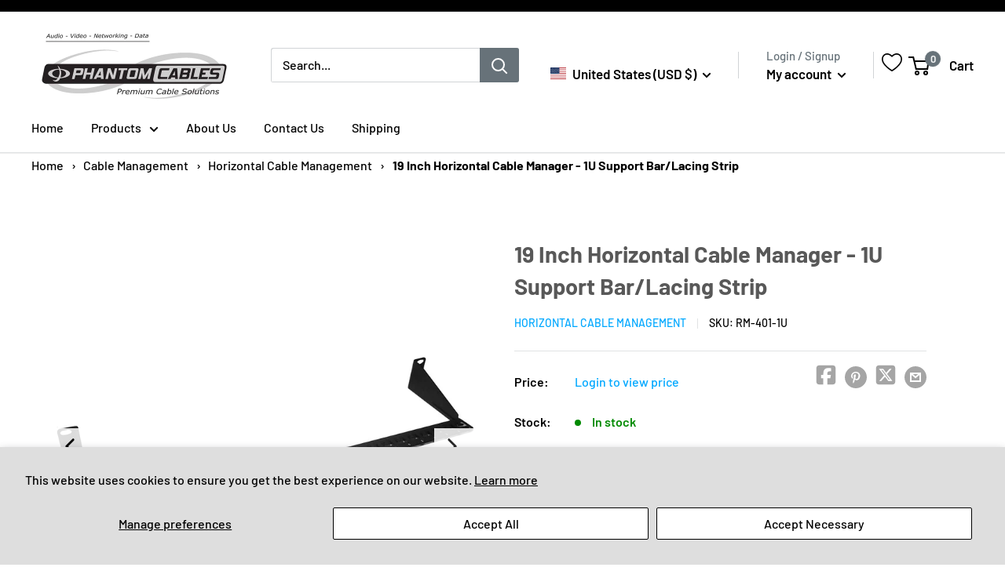

--- FILE ---
content_type: text/javascript
request_url: https://us.phantomcables.com/cdn/shop/t/4/assets/custom.js?v=172001586260004035811717794017
body_size: 528
content:
function variantselectionBoxes(){var productSelectors=$(".optionPickers").find("select");for(let i=0;i<productSelectors.length;++i){var variantOptions=$("#ProductSelect-option-"+[i]),selectorWrapper=$("#ProductSelect-option-"+[i]).parent(".selector-wrapper");if(variantOptions.length>0)for(let j=0;j<variantOptions[0].length;j++){let optionName=variantOptions[0][j].value;$(selectorWrapper).append('<div value="'+optionName+'">'+optionName+"</div>").addClass("selectBox")}}}function inititalSelection(){variant_id=new URL(window.location.href).searchParams.get("variant");for(variant of productJson.variants)if(variant.id==variant_id){console.log(variant.title);var searchProductLength=variant.options[0],searchProductColor=variant.options[1],searchWireGauge=variant.options[2],imageID=variant}$(".optionPickers").find('div[value="'+searchProductLength+'"]').addClass("active").siblings().removeClass("active"),$("#ProductSelect-option-0").val(searchProductLength).change(),$(".optionPickers").find('div[value="'+searchProductColor+'"]').addClass("active").siblings().removeClass("active"),$("#ProductSelect-option-1").val(searchProductColor).change(),$(".optionPickers").find('div[value="'+searchWireGauge+'"]').addClass("active").siblings().removeClass("active"),$("#ProductSelect-option-2").val(searchWireGauge).change();var variantObject={};const thumbnailDataAttributes=$(".product-gallery__thumbnail").map(function(){return $(this)[0].attributes[3].value}).get();$("#ProductSelect-option-1 > option").map(function(){return $(this)[0].value}).get().forEach((element,index)=>{variantObject[element]=thumbnailDataAttributes[index]});var imageID=variantObject[searchProductColor];$('.product-gallery__thumbnail[data-media-id="'+imageID+'"]').addClass("is-nav-selected").siblings().removeClass("is-nav-selected"),$('.product-gallery__carousel-item[data-media-id="'+imageID+'"]').addClass("is-selected").siblings().removeClass("is-selected")}function customOptionsBoxes(){var selectionsWrapper=$(".selector-wrapper.selectBox"),optionBox=$(".selector-wrapper.selectBox div");$(optionBox).click(function(){var currentOptionText=$(this)[0].textContent;$(this).hasClass("active")||($(this).addClass("active"),$(this).siblings().removeClass("active"),$(this).parent(".selector-wrapper").find(".currentOptionValue").text(currentOptionText))})}function changeVariantSelectors(){var variantBoxSelector=$(".selector-wrapper.selectBox div");$(variantBoxSelector).click(function(){if($(this).hasClass("active")){var optionValue=$(this).attr("value");$(this).siblings(".single-option-selector").val(optionValue).change()}})}function imageSelection(){var optionsVariantValue=$("#ProductSelect")[0].value,selectedColorOption=$("#ProductSelect option[value="+optionsVariantValue+"]")[0].form[3].value,variantObject={},imageObject={};const colorsArray=$("#ProductSelect-option-1 > option").map(function(){return $(this)[0].value}).get(),thumbnailDataAttributes=$(".product-gallery__thumbnail").map(function(){return $(this)[0].attributes[3].value}).get();colorsArray.forEach((element,index)=>{variantObject[element]=thumbnailDataAttributes[index]}),thumbnailDataAttributes.forEach((element,index)=>{imageObject[element]=colorsArray[index]});const colorOption=$("#ProductSelect-option-1").siblings("div"),imageOption=$(".product-gallery__thumbnail");$(colorOption).on("click change keyup keydown",function(){const colorValue=$(this)[0].attributes[0].value;console.log(colorValue);var imageID=variantObject[colorValue];$('.product-gallery__thumbnail[data-media-id="'+imageID+'"]').addClass("is-nav-selected").siblings().removeClass("is-nav-selected"),$('.product-gallery__carousel-item[data-media-id="'+imageID+'"]').addClass("is-selected").siblings().removeClass("is-selected")}),$(imageOption).click(function(){const imageValue=$(this)[0].attributes[3].value;var swatchID=imageObject[imageValue];$('.selector-wrapper div[value="'+swatchID+'"]').addClass("active").siblings().removeClass("active"),$("#ProductSelect-option-1").val(swatchID).change(),$(".flickity-slider").find('.product-gallery__carousel-item[data-media-id="'+imageValue+'"]').addClass("is-selected").siblings().removeClass("is-selected")})}function colorSwatchStyling(){const colorSwatchDivs=$("#ProductSelect-option-1").siblings("div");for(let i=0;i<colorSwatchDivs.length;i++){var currentSwatch=colorSwatchDivs[i],markerAttribute=i;$(currentSwatch).css("background-color",$(currentSwatch).attr("value")).css("color",$(currentSwatch).attr("value")).css("font-size","0").css("height","36px").css("width","36px").css("flex-basis","unset").attr("marker",markerAttribute)}}$(document).ready(function(){$("#input-id").on("change keyup keydown",function(){$.post("/cart.js",{attributes:{"Cart Attribute Name":$(this).val()}}).done(function(){})})}),document.addEventListener("DOMContentLoaded",function(){var filterACheckboxes=document.getElementById("filter-p-m-custom-connector_side_a"),filterBCheckboxes=document.getElementById("filter-p-m-custom-connector_side_b"),productList=document.getElementsByClassName("product-list");function filterProducts(){for(var selectedFilterAValues=Array.from(filterACheckboxes).filter(checkbox=>checkbox.checked).map(checkbox=>checkbox.value),selectedFilterBValues=Array.from(filterBCheckboxes).filter(checkbox=>checkbox.checked).map(checkbox=>checkbox.value),products=document.getElementsByClassName("product-item"),i=0;i<products.length;i++){var productFilterA=products[i].getAttribute("data-custom-connector_side_a"),productFilterB=products[i].getAttribute("data-custom-connector_side_b");selectedFilterAValues.length>0&&selectedFilterBValues.length>0?selectedFilterAValues.includes(productFilterA)&&selectedFilterBValues.includes(productFilterB)?products[i].style.display="block":products[i].style.display="none":products[i].style.display="block"}}filterACheckboxes.forEach(function(checkbox){checkbox.addEventListener("change",filterProducts)}),filterBCheckboxes.forEach(function(checkbox){checkbox.addEventListener("change",filterProducts)})});
//# sourceMappingURL=/cdn/shop/t/4/assets/custom.js.map?v=172001586260004035811717794017


--- FILE ---
content_type: text/javascript; charset=utf-8
request_url: https://us.phantomcables.com/products/19-inch-horizontal-cable-manager-1u-support-bar-lacing-strip.js
body_size: 986
content:
{"id":8025866699062,"title":"19 Inch Horizontal Cable Manager - 1U Support Bar\/Lacing Strip","handle":"19-inch-horizontal-cable-manager-1u-support-bar-lacing-strip","description":"\u003cp\u003eThis horizontal support bar is 1U in height and mounts on a standard 19\" rack or cabinet. It is used to organize and support cables in racks.\u003c\/p\u003e\n\u003cp\u003e\u003cimg src=\"https:\/\/cdn.shopify.com\/s\/files\/1\/0628\/4404\/3505\/files\/RoHS.png\" width=\"80\"\u003e\u003cimg src=\"https:\/\/cdn.shopify.com\/s\/files\/1\/0628\/4404\/3505\/files\/reach.png\" width=\"80\"\u003e\u003c\/p\u003e\n\u003ctable\u003e\n\u003ctbody\u003e\n\u003ctr\u003e\n\u003cth colspan=\"2\" bgcolor=\"#eceeee\"\u003e\n\u003cdiv align=\"left\"\u003ePhysical Characteristics\u003c\/div\u003e\n\u003c\/th\u003e\n\u003c\/tr\u003e\n\u003ctr\u003e\n\u003ctd\u003eColor\u003c\/td\u003e\n\u003ctd\u003eBlack\u003c\/td\u003e\n\u003c\/tr\u003e\n\u003ctr\u003e\n\u003ctd\u003eCable Management Type\u003c\/td\u003e\n\u003ctd\u003eSupport Bar\u003c\/td\u003e\n\u003c\/tr\u003e\n\u003ctr\u003e\n\u003ctd\u003eFinish\u003c\/td\u003e\n\u003ctd\u003ePowder Coated\u003c\/td\u003e\n\u003c\/tr\u003e\n\u003ctr\u003e\n\u003ctd\u003eMaterial\u003c\/td\u003e\n\u003ctd\u003e1.5mm Thick Steel\u003c\/td\u003e\n\u003c\/tr\u003e\n\u003ctr\u003e\n\u003ctd\u003eHeight in Units\u003c\/td\u003e\n\u003ctd\u003e1U\u003c\/td\u003e\n\u003c\/tr\u003e\n\u003ctr\u003e\n\u003ctd\u003eHeight in Inches\u003c\/td\u003e\n\u003ctd\u003e1.75 inches [4.5cm]\u003cbr\u003e\n\u003c\/td\u003e\n\u003c\/tr\u003e\n\u003ctr\u003e\n\u003ctd\u003eNumber of Mounting Holes\u003c\/td\u003e\n\u003ctd\u003e4\u003cbr\u003e\n\u003c\/td\u003e\n\u003c\/tr\u003e\n\u003ctr\u003e\n\u003ctd\u003eMounting Hardware\u003c\/td\u003e\n\u003ctd\u003eNot Included\u003cbr\u003e\n\u003c\/td\u003e\n\u003c\/tr\u003e\n\u003ctr\u003e\n\u003cth colspan=\"2\" bgcolor=\"#eceeee\"\u003e\n\u003cdiv align=\"left\"\u003eApprovals\u003c\/div\u003e\n\u003c\/th\u003e\n\u003c\/tr\u003e\n\u003ctr\u003e\n\u003ctd\u003eRoHS\u003cbr\u003e\n\u003c\/td\u003e\n\u003ctd\u003eCompliant\u003c\/td\u003e\n\u003c\/tr\u003e\n\u003ctr\u003e\n\u003ctd\u003eReach\u003cbr\u003e\n\u003c\/td\u003e\n\u003ctd\u003eCompliant\u003c\/td\u003e\n\u003c\/tr\u003e\n\u003ctr\u003e\n\u003cth colspan=\"2\" bgcolor=\"#eceeee\"\u003e\n\u003cdiv align=\"left\"\u003ePackaging Information\u003c\/div\u003e\n\u003c\/th\u003e\n\u003c\/tr\u003e\n\u003ctr\u003e\n\u003ctd valign=\"\"\u003ePackage Quantity\u003c\/td\u003e\n\u003ctd valign=\"\"\u003e1\u003c\/td\u003e\n\u003c\/tr\u003e\n\u003ctr\u003e\n\u003ctd valign=\"\"\u003eProduct Weight\u003c\/td\u003e\n\u003ctd valign=\"\"\u003e0.59 lbs [0.27kg]\u003c\/td\u003e\n\u003c\/tr\u003e\n\u003ctr\u003e\n\u003ctd valign=\"\"\u003eBox Dimensions in Inches\u003c\/td\u003e\n\u003ctd valign=\"\"\u003e19.5 x 5.6 x 2.5\u003c\/td\u003e\n\u003c\/tr\u003e\n\u003ctr\u003e\u003c\/tr\u003e\n\u003c\/tbody\u003e\n\u003c\/table\u003e\n\u003cdiv class=\"hidden\"\u003e\n\u003ch3\u003eSpec Sheets\u003c\/h3\u003e\n\u003cp\u003e\u003cimg class=\"downloads-logo\" src=\"https:\/\/cdn.shopify.com\/s\/files\/1\/0628\/4404\/3505\/files\/pdf.png\"\u003e\u003ca href=\"https:\/\/cdn.shopify.com\/s\/files\/1\/0628\/4404\/3505\/files\/RM-401-1U_spec_sheet.pdf\" aria-describedby=\"a11y-new-window-message\" target=\"_blank\"\u003eDownload attachment\u003c\/a\u003e\u003c\/p\u003e\n\u003cp\u003e\u003cimg class=\"downloads-logo\" src=\"https:\/\/cdn.shopify.com\/s\/files\/1\/0628\/4404\/3505\/files\/pdf.png\"\u003e\u003ca href=\"https:\/\/cdn.shopify.com\/s\/files\/1\/0628\/4404\/3505\/files\/Infinite_Cables_REACH_Declaration_-_PP-48KS-2U_PP-BRKT_RM-400-2U_RM-401-1U_SB-1P-WH_SB-2P-WH.pdf?v=1739897748\" rel=\"noopener\" aria-describedby=\"a11y-new-window-message\" target=\"_blank\"\u003eREACH Certificate\u003c\/a\u003e\u003c\/p\u003e\n\u003cp\u003e\u003cimg class=\"downloads-logo\" src=\"https:\/\/cdn.shopify.com\/s\/files\/1\/0628\/4404\/3505\/files\/pdf.png\"\u003e\u003ca href=\"https:\/\/cdn.shopify.com\/s\/files\/1\/0628\/4404\/3505\/files\/Infinite_Cables_RoHS_3_Declaration_-_PP-48KS-2U_PP-BRKT_RM-400-2U_RM-401-1U_SB-1P-WH_SB-2P-WH.pdf?v=1739897748\" rel=\"noopener\" aria-describedby=\"a11y-new-window-message\" target=\"_blank\"\u003eRoHS Certificate\u003c\/a\u003e\u003c\/p\u003e\n\u003c\/div\u003e","published_at":"2022-05-17T15:30:11-04:00","created_at":"2022-11-29T16:34:01-05:00","vendor":"Horizontal Cable Management","type":"Horizontal Cable Management","tags":["discount","management","racks","Tier 1"],"price":1581,"price_min":1581,"price_max":1581,"available":true,"price_varies":false,"compare_at_price":null,"compare_at_price_min":0,"compare_at_price_max":0,"compare_at_price_varies":false,"variants":[{"id":44053579170102,"title":"Default Title","option1":"Default Title","option2":null,"option3":null,"sku":"RM-401-1U","requires_shipping":true,"taxable":true,"featured_image":null,"available":true,"name":"19 Inch Horizontal Cable Manager - 1U Support Bar\/Lacing Strip","public_title":null,"options":["Default Title"],"price":1581,"weight":268,"compare_at_price":null,"inventory_management":"shopify","barcode":"RM-401-1U-Tier 1","quantity_rule":{"min":1,"max":null,"increment":1},"quantity_price_breaks":[],"requires_selling_plan":false,"selling_plan_allocations":[]}],"images":["\/\/cdn.shopify.com\/s\/files\/1\/0688\/5372\/7542\/products\/RM-401-1U_ad09a9c0-9af3-47ce-bdbb-a4ef0cc2926d.jpg?v=1759337802","\/\/cdn.shopify.com\/s\/files\/1\/0688\/5372\/7542\/products\/RM-401-1U_alt_212f67e3-c1b6-449d-9812-9573f89fbbb3.jpg?v=1759243353"],"featured_image":"\/\/cdn.shopify.com\/s\/files\/1\/0688\/5372\/7542\/products\/RM-401-1U_ad09a9c0-9af3-47ce-bdbb-a4ef0cc2926d.jpg?v=1759337802","options":[{"name":"Title","position":1,"values":["Default Title"]}],"url":"\/products\/19-inch-horizontal-cable-manager-1u-support-bar-lacing-strip","media":[{"alt":null,"id":33747417071926,"position":1,"preview_image":{"aspect_ratio":1.0,"height":1000,"width":1000,"src":"https:\/\/cdn.shopify.com\/s\/files\/1\/0688\/5372\/7542\/products\/RM-401-1U_ad09a9c0-9af3-47ce-bdbb-a4ef0cc2926d.jpg?v=1759337802"},"aspect_ratio":1.0,"height":1000,"media_type":"image","src":"https:\/\/cdn.shopify.com\/s\/files\/1\/0688\/5372\/7542\/products\/RM-401-1U_ad09a9c0-9af3-47ce-bdbb-a4ef0cc2926d.jpg?v=1759337802","width":1000},{"alt":null,"id":33747417104694,"position":2,"preview_image":{"aspect_ratio":1.0,"height":1000,"width":1000,"src":"https:\/\/cdn.shopify.com\/s\/files\/1\/0688\/5372\/7542\/products\/RM-401-1U_alt_212f67e3-c1b6-449d-9812-9573f89fbbb3.jpg?v=1759243353"},"aspect_ratio":1.0,"height":1000,"media_type":"image","src":"https:\/\/cdn.shopify.com\/s\/files\/1\/0688\/5372\/7542\/products\/RM-401-1U_alt_212f67e3-c1b6-449d-9812-9573f89fbbb3.jpg?v=1759243353","width":1000}],"requires_selling_plan":false,"selling_plan_groups":[]}